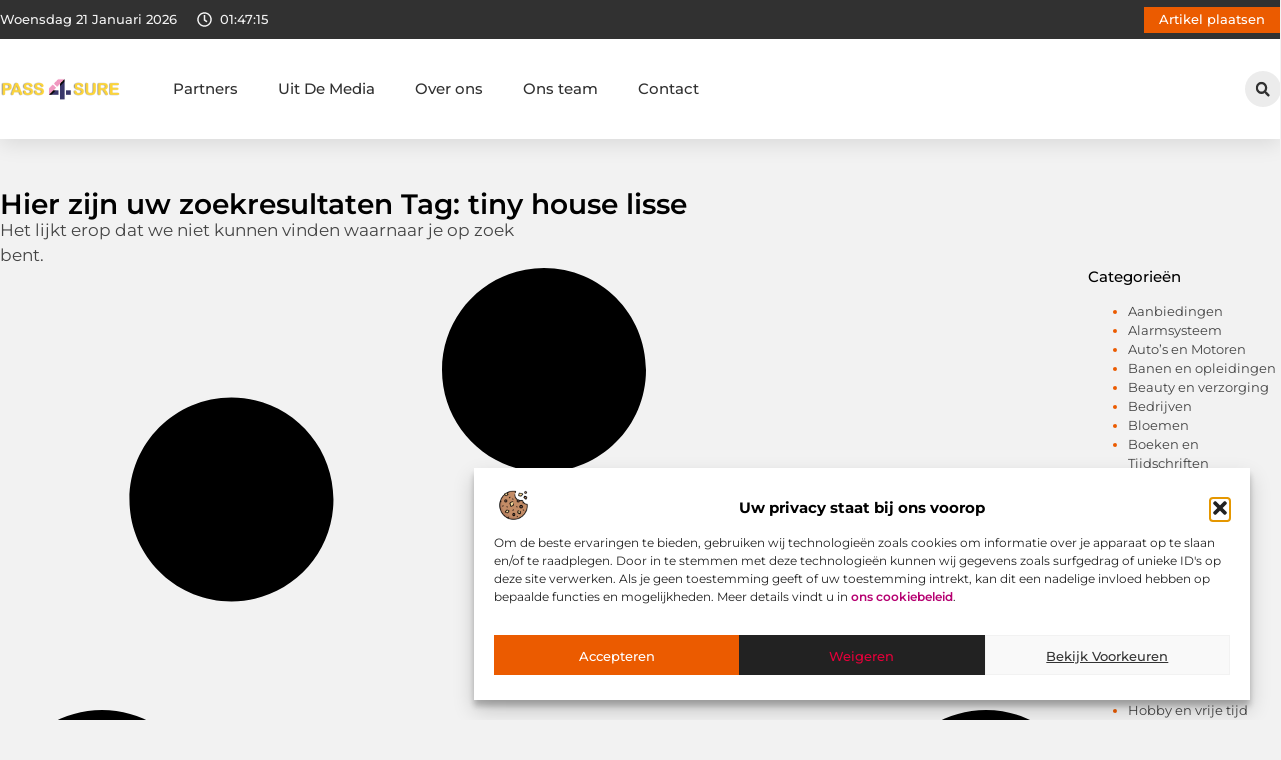

--- FILE ---
content_type: text/css
request_url: https://www.pass4sure.nl/wp-content/uploads/elementor/css/post-4712.css?ver=1768930774
body_size: 2383
content:
.elementor-4712 .elementor-element.elementor-element-2ad7b05b{--display:flex;--flex-direction:row;--container-widget-width:initial;--container-widget-height:100%;--container-widget-flex-grow:1;--container-widget-align-self:stretch;--flex-wrap-mobile:wrap;--gap:40px 40px;--row-gap:40px;--column-gap:40px;--margin-top:0%;--margin-bottom:0%;--margin-left:0%;--margin-right:0%;--padding-top:4%;--padding-bottom:8%;--padding-left:0%;--padding-right:0%;}.elementor-4712 .elementor-element.elementor-element-66d51f8b{--display:flex;--flex-direction:column;--container-widget-width:100%;--container-widget-height:initial;--container-widget-flex-grow:0;--container-widget-align-self:initial;--flex-wrap-mobile:wrap;--gap:50px 50px;--row-gap:50px;--column-gap:50px;--margin-top:0px;--margin-bottom:0px;--margin-left:0px;--margin-right:0px;--padding-top:0px;--padding-bottom:0px;--padding-left:0px;--padding-right:0px;}.elementor-widget-heading .elementor-heading-title{font-family:var( --e-global-typography-primary-font-family ), Sans-serif;font-size:var( --e-global-typography-primary-font-size );font-weight:var( --e-global-typography-primary-font-weight );color:var( --e-global-color-primary );}.elementor-4712 .elementor-element.elementor-element-2a9dcb7 .elementor-heading-title{font-family:var( --e-global-typography-secondary-font-family ), Sans-serif;font-size:var( --e-global-typography-secondary-font-size );font-weight:var( --e-global-typography-secondary-font-weight );color:var( --e-global-color-primary );}.elementor-widget-archive-posts .elementor-button{background-color:var( --e-global-color-accent );font-family:var( --e-global-typography-accent-font-family ), Sans-serif;font-size:var( --e-global-typography-accent-font-size );font-weight:var( --e-global-typography-accent-font-weight );}.elementor-widget-archive-posts .elementor-post__title, .elementor-widget-archive-posts .elementor-post__title a{color:var( --e-global-color-secondary );font-family:var( --e-global-typography-primary-font-family ), Sans-serif;font-size:var( --e-global-typography-primary-font-size );font-weight:var( --e-global-typography-primary-font-weight );}.elementor-widget-archive-posts .elementor-post__meta-data{font-family:var( --e-global-typography-secondary-font-family ), Sans-serif;font-size:var( --e-global-typography-secondary-font-size );font-weight:var( --e-global-typography-secondary-font-weight );}.elementor-widget-archive-posts .elementor-post__excerpt p{font-family:var( --e-global-typography-text-font-family ), Sans-serif;font-size:var( --e-global-typography-text-font-size );font-weight:var( --e-global-typography-text-font-weight );}.elementor-widget-archive-posts .elementor-post__read-more{color:var( --e-global-color-accent );}.elementor-widget-archive-posts a.elementor-post__read-more{font-family:var( --e-global-typography-accent-font-family ), Sans-serif;font-size:var( --e-global-typography-accent-font-size );font-weight:var( --e-global-typography-accent-font-weight );}.elementor-widget-archive-posts .elementor-post__card .elementor-post__badge{background-color:var( --e-global-color-accent );font-family:var( --e-global-typography-accent-font-family ), Sans-serif;font-weight:var( --e-global-typography-accent-font-weight );}.elementor-widget-archive-posts .elementor-pagination{font-family:var( --e-global-typography-secondary-font-family ), Sans-serif;font-size:var( --e-global-typography-secondary-font-size );font-weight:var( --e-global-typography-secondary-font-weight );}.elementor-widget-archive-posts .e-load-more-message{font-family:var( --e-global-typography-secondary-font-family ), Sans-serif;font-size:var( --e-global-typography-secondary-font-size );font-weight:var( --e-global-typography-secondary-font-weight );}.elementor-widget-archive-posts .elementor-posts-nothing-found{color:var( --e-global-color-text );font-family:var( --e-global-typography-text-font-family ), Sans-serif;font-size:var( --e-global-typography-text-font-size );font-weight:var( --e-global-typography-text-font-weight );}.elementor-4712 .elementor-element.elementor-element-45246b6d{--grid-row-gap:40px;--grid-column-gap:35px;--load-more-message-alignment:center;--load-more-message-color:var( --e-global-color-secondary );--load-more-spinner-color:var( --e-global-color-accent );--load-more—spacing:50px;}.elementor-4712 .elementor-element.elementor-element-45246b6d .elementor-button{background-color:var( --e-global-color-accent );font-family:var( --e-global-typography-744c61e-font-family ), Sans-serif;font-size:var( --e-global-typography-744c61e-font-size );font-weight:var( --e-global-typography-744c61e-font-weight );fill:var( --e-global-color-ebd04da );color:var( --e-global-color-ebd04da );border-style:solid;border-width:1px 1px 1px 1px;border-color:var( --e-global-color-accent );border-radius:0px 0px 0px 0px;}.elementor-4712 .elementor-element.elementor-element-45246b6d .elementor-button:hover, .elementor-4712 .elementor-element.elementor-element-45246b6d .elementor-button:focus{background-color:var( --e-global-color-accent );color:var( --e-global-color-ebd04da );border-color:var( --e-global-color-accent );}.elementor-4712 .elementor-element.elementor-element-45246b6d .elementor-posts-container .elementor-post__thumbnail{padding-bottom:calc( 0.5 * 100% );}.elementor-4712 .elementor-element.elementor-element-45246b6d:after{content:"0.5";}.elementor-4712 .elementor-element.elementor-element-45246b6d .elementor-post__thumbnail__link{width:100%;}.elementor-4712 .elementor-element.elementor-element-45246b6d .elementor-post__meta-data span + span:before{content:"•";}.elementor-4712 .elementor-element.elementor-element-45246b6d .elementor-post__card{background-color:#FFFFFF;border-color:var( --e-global-color-text );border-width:0px;border-radius:0px;padding-top:0px;padding-bottom:0px;}.elementor-4712 .elementor-element.elementor-element-45246b6d .elementor-post__text{padding:0 15px;margin-top:0px;}.elementor-4712 .elementor-element.elementor-element-45246b6d .elementor-post__meta-data{padding:10px 15px;}.elementor-4712 .elementor-element.elementor-element-45246b6d .elementor-post__avatar{padding-right:15px;padding-left:15px;}.elementor-4712 .elementor-element.elementor-element-45246b6d .elementor-post__thumbnail img{filter:brightness( 70% ) contrast( 100% ) saturate( 100% ) blur( 0px ) hue-rotate( 0deg );}.elementor-4712 .elementor-element.elementor-element-45246b6d .elementor-post:hover .elementor-post__thumbnail img{filter:brightness( 100% ) contrast( 100% ) saturate( 100% ) blur( 0px ) hue-rotate( 0deg );}.elementor-4712 .elementor-element.elementor-element-45246b6d .elementor-post__badge{right:0;}.elementor-4712 .elementor-element.elementor-element-45246b6d .elementor-post__card .elementor-post__badge{background-color:var( --e-global-color-accent );color:var( --e-global-color-ebd04da );border-radius:0px;font-size:10px;margin:10px;font-family:"Montserrat", Sans-serif;font-weight:600;letter-spacing:0.5px;}.elementor-4712 .elementor-element.elementor-element-45246b6d .elementor-post__title, .elementor-4712 .elementor-element.elementor-element-45246b6d .elementor-post__title a{color:var( --e-global-color-primary );font-family:var( --e-global-typography-744c61e-font-family ), Sans-serif;font-size:var( --e-global-typography-744c61e-font-size );font-weight:var( --e-global-typography-744c61e-font-weight );}.elementor-4712 .elementor-element.elementor-element-45246b6d .elementor-post__title{margin-bottom:10px;}.elementor-4712 .elementor-element.elementor-element-45246b6d .elementor-post__excerpt p{font-family:var( --e-global-typography-6f1a8a6-font-family ), Sans-serif;font-size:var( --e-global-typography-6f1a8a6-font-size );font-weight:var( --e-global-typography-6f1a8a6-font-weight );}.elementor-4712 .elementor-element.elementor-element-45246b6d .elementor-post__excerpt{margin-bottom:20px;}.elementor-4712 .elementor-element.elementor-element-45246b6d .elementor-button:hover svg, .elementor-4712 .elementor-element.elementor-element-45246b6d .elementor-button:focus svg{fill:var( --e-global-color-ebd04da );}.elementor-4712 .elementor-element.elementor-element-45246b6d .e-load-more-message{font-family:"Montserrat", Sans-serif;font-size:17px;font-weight:500;}.elementor-4712 .elementor-element.elementor-element-45246b6d .elementor-posts-nothing-found{color:var( --e-global-color-text );}.elementor-4712 .elementor-element.elementor-element-7b95093{--display:flex;--flex-direction:column;--container-widget-width:100%;--container-widget-height:initial;--container-widget-flex-grow:0;--container-widget-align-self:initial;--flex-wrap-mobile:wrap;--margin-top:0px;--margin-bottom:0px;--margin-left:0px;--margin-right:0px;--padding-top:0px;--padding-bottom:0px;--padding-left:0px;--padding-right:0px;}.elementor-widget-sitemap .elementor-sitemap-title{color:var( --e-global-color-primary );font-family:var( --e-global-typography-primary-font-family ), Sans-serif;font-size:var( --e-global-typography-primary-font-size );font-weight:var( --e-global-typography-primary-font-weight );}.elementor-widget-sitemap .elementor-sitemap-item, .elementor-widget-sitemap span.elementor-sitemap-list, .elementor-widget-sitemap .elementor-sitemap-item a{color:var( --e-global-color-text );font-family:var( --e-global-typography-text-font-family ), Sans-serif;font-size:var( --e-global-typography-text-font-size );font-weight:var( --e-global-typography-text-font-weight );}.elementor-widget-sitemap .elementor-sitemap-item{color:var( --e-global-color-text );}.elementor-4712 .elementor-element.elementor-element-7e994f94 > .elementor-widget-container{margin:70px 0px 0px 0px;padding:0px 0px 0px 0px;}.elementor-4712 .elementor-element.elementor-element-7e994f94 .elementor-sitemap-section{flex-basis:calc( 1 / 1 * 100% );padding:0px 0px 0px 0px;}body:not(.rtl) .elementor-4712 .elementor-element.elementor-element-7e994f94 .elementor-sitemap-section ul{margin-left:0px;}body.rtl .elementor-4712 .elementor-element.elementor-element-7e994f94 .elementor-sitemap-section ul{margin-right:0px;}.elementor-4712 .elementor-element.elementor-element-7e994f94 .elementor-sitemap-title{font-family:var( --e-global-typography-744c61e-font-family ), Sans-serif;font-size:var( --e-global-typography-744c61e-font-size );font-weight:var( --e-global-typography-744c61e-font-weight );}.elementor-4712 .elementor-element.elementor-element-7e994f94 .elementor-sitemap-item, .elementor-4712 .elementor-element.elementor-element-7e994f94 span.elementor-sitemap-list, .elementor-4712 .elementor-element.elementor-element-7e994f94 .elementor-sitemap-item a{color:var( --e-global-color-text );font-family:var( --e-global-typography-6f1a8a6-font-family ), Sans-serif;font-size:var( --e-global-typography-6f1a8a6-font-size );font-weight:var( --e-global-typography-6f1a8a6-font-weight );}.elementor-4712 .elementor-element.elementor-element-7e994f94 .elementor-sitemap-item{color:var( --e-global-color-accent );}.elementor-4712 .elementor-element.elementor-element-7e994f94 .elementor-sitemap-list, .elementor-4712 .elementor-element.elementor-element-7e994f94 .elementor-sitemap-list .children{list-style-type:disc;}.elementor-4712 .elementor-element.elementor-element-2344465b{--display:flex;--flex-direction:column;--container-widget-width:100%;--container-widget-height:initial;--container-widget-flex-grow:0;--container-widget-align-self:initial;--flex-wrap-mobile:wrap;--gap:10px 10px;--row-gap:10px;--column-gap:10px;box-shadow:0px -20px 20px 0px rgba(105, 105, 105, 0.1);--margin-top:0%;--margin-bottom:5%;--margin-left:0%;--margin-right:0%;--padding-top:5%;--padding-bottom:5%;--padding-left:0%;--padding-right:0%;}.elementor-4712 .elementor-element.elementor-element-60a22ff5{text-align:center;}.elementor-4712 .elementor-element.elementor-element-60a22ff5 .elementor-heading-title{font-family:var( --e-global-typography-accent-font-family ), Sans-serif;font-size:var( --e-global-typography-accent-font-size );font-weight:var( --e-global-typography-accent-font-weight );}.elementor-widget-text-editor{font-family:var( --e-global-typography-text-font-family ), Sans-serif;font-size:var( --e-global-typography-text-font-size );font-weight:var( --e-global-typography-text-font-weight );color:var( --e-global-color-text );}.elementor-widget-text-editor.elementor-drop-cap-view-stacked .elementor-drop-cap{background-color:var( --e-global-color-primary );}.elementor-widget-text-editor.elementor-drop-cap-view-framed .elementor-drop-cap, .elementor-widget-text-editor.elementor-drop-cap-view-default .elementor-drop-cap{color:var( --e-global-color-primary );border-color:var( --e-global-color-primary );}.elementor-4712 .elementor-element.elementor-element-37b9b7ed{text-align:center;font-family:var( --e-global-typography-secondary-font-family ), Sans-serif;font-size:var( --e-global-typography-secondary-font-size );font-weight:var( --e-global-typography-secondary-font-weight );color:var( --e-global-color-primary );}.elementor-widget-posts .elementor-button{background-color:var( --e-global-color-accent );font-family:var( --e-global-typography-accent-font-family ), Sans-serif;font-size:var( --e-global-typography-accent-font-size );font-weight:var( --e-global-typography-accent-font-weight );}.elementor-widget-posts .elementor-post__title, .elementor-widget-posts .elementor-post__title a{color:var( --e-global-color-secondary );font-family:var( --e-global-typography-primary-font-family ), Sans-serif;font-size:var( --e-global-typography-primary-font-size );font-weight:var( --e-global-typography-primary-font-weight );}.elementor-widget-posts .elementor-post__meta-data{font-family:var( --e-global-typography-secondary-font-family ), Sans-serif;font-size:var( --e-global-typography-secondary-font-size );font-weight:var( --e-global-typography-secondary-font-weight );}.elementor-widget-posts .elementor-post__excerpt p{font-family:var( --e-global-typography-text-font-family ), Sans-serif;font-size:var( --e-global-typography-text-font-size );font-weight:var( --e-global-typography-text-font-weight );}.elementor-widget-posts .elementor-post__read-more{color:var( --e-global-color-accent );}.elementor-widget-posts a.elementor-post__read-more{font-family:var( --e-global-typography-accent-font-family ), Sans-serif;font-size:var( --e-global-typography-accent-font-size );font-weight:var( --e-global-typography-accent-font-weight );}.elementor-widget-posts .elementor-post__card .elementor-post__badge{background-color:var( --e-global-color-accent );font-family:var( --e-global-typography-accent-font-family ), Sans-serif;font-weight:var( --e-global-typography-accent-font-weight );}.elementor-widget-posts .elementor-pagination{font-family:var( --e-global-typography-secondary-font-family ), Sans-serif;font-size:var( --e-global-typography-secondary-font-size );font-weight:var( --e-global-typography-secondary-font-weight );}.elementor-widget-posts .e-load-more-message{font-family:var( --e-global-typography-secondary-font-family ), Sans-serif;font-size:var( --e-global-typography-secondary-font-size );font-weight:var( --e-global-typography-secondary-font-weight );}.elementor-4712 .elementor-element.elementor-element-c98b861{--grid-row-gap:10px;--grid-column-gap:20px;--load-more-message-alignment:center;--load-more-message-color:var( --e-global-color-text );--load-more-spinner-color:var( --e-global-color-accent );--load-more—spacing:35px;}.elementor-4712 .elementor-element.elementor-element-c98b861 > .elementor-widget-container{margin:50px 0px 0px 0px;padding:0px 0px 0px 0px;}.elementor-4712 .elementor-element.elementor-element-c98b861 .elementor-post{border-style:solid;border-width:1px 1px 1px 1px;border-radius:0px;padding:2px 10px 2px 10px;border-color:#FFFFFF;}.elementor-4712 .elementor-element.elementor-element-c98b861 .elementor-post__text{padding:0px 0px 0px 0px;}.elementor-4712 .elementor-element.elementor-element-c98b861 .elementor-post:hover{background-color:#FFFFFF;border-color:#FFFFFF;}.elementor-4712 .elementor-element.elementor-element-c98b861 .elementor-post__title, .elementor-4712 .elementor-element.elementor-element-c98b861 .elementor-post__title a{color:var( --e-global-color-secondary );font-family:"Montserrat", Sans-serif;font-size:12px;font-weight:400;text-transform:none;}.elementor-4712 .elementor-element.elementor-element-c98b861 .elementor-post__title{margin-bottom:0px;}body.elementor-page-4712:not(.elementor-motion-effects-element-type-background), body.elementor-page-4712 > .elementor-motion-effects-container > .elementor-motion-effects-layer{background-color:var( --e-global-color-a3331ef );}body.elementor-page-4712{margin:0px 0px 0px 0px;padding:0px 0px 0px 0px;}@media(max-width:1024px){.elementor-4712 .elementor-element.elementor-element-2ad7b05b{--flex-direction:column;--container-widget-width:100%;--container-widget-height:initial;--container-widget-flex-grow:0;--container-widget-align-self:initial;--flex-wrap-mobile:wrap;--gap:50px 50px;--row-gap:50px;--column-gap:50px;--padding-top:5%;--padding-bottom:5%;--padding-left:5%;--padding-right:5%;}.elementor-widget-heading .elementor-heading-title{font-size:var( --e-global-typography-primary-font-size );}.elementor-4712 .elementor-element.elementor-element-2a9dcb7{text-align:center;}.elementor-4712 .elementor-element.elementor-element-2a9dcb7 .elementor-heading-title{font-size:var( --e-global-typography-secondary-font-size );}.elementor-widget-archive-posts .elementor-post__title, .elementor-widget-archive-posts .elementor-post__title a{font-size:var( --e-global-typography-primary-font-size );}.elementor-widget-archive-posts .elementor-post__meta-data{font-size:var( --e-global-typography-secondary-font-size );}.elementor-widget-archive-posts .elementor-post__excerpt p{font-size:var( --e-global-typography-text-font-size );}.elementor-widget-archive-posts a.elementor-post__read-more{font-size:var( --e-global-typography-accent-font-size );}.elementor-widget-archive-posts .elementor-pagination{font-size:var( --e-global-typography-secondary-font-size );}.elementor-widget-archive-posts .elementor-button{font-size:var( --e-global-typography-accent-font-size );}.elementor-widget-archive-posts .e-load-more-message{font-size:var( --e-global-typography-secondary-font-size );}.elementor-widget-archive-posts .elementor-posts-nothing-found{font-size:var( --e-global-typography-text-font-size );}.elementor-4712 .elementor-element.elementor-element-45246b6d .elementor-post__title, .elementor-4712 .elementor-element.elementor-element-45246b6d .elementor-post__title a{font-size:var( --e-global-typography-744c61e-font-size );}.elementor-4712 .elementor-element.elementor-element-45246b6d .elementor-post__excerpt p{font-size:var( --e-global-typography-6f1a8a6-font-size );}.elementor-4712 .elementor-element.elementor-element-45246b6d .elementor-button{font-size:var( --e-global-typography-744c61e-font-size );}.elementor-4712 .elementor-element.elementor-element-45246b6d .e-load-more-message{font-size:16px;}.elementor-widget-sitemap .elementor-sitemap-title{font-size:var( --e-global-typography-primary-font-size );}.elementor-widget-sitemap .elementor-sitemap-item, .elementor-widget-sitemap span.elementor-sitemap-list, .elementor-widget-sitemap .elementor-sitemap-item a{font-size:var( --e-global-typography-text-font-size );}.elementor-4712 .elementor-element.elementor-element-7e994f94 > .elementor-widget-container{margin:0px 0px 0px 0px;}.elementor-4712 .elementor-element.elementor-element-7e994f94 .elementor-sitemap-section{flex-basis:calc( 1 / 1 * 100% );}.elementor-4712 .elementor-element.elementor-element-7e994f94 .elementor-sitemap-title{font-size:var( --e-global-typography-744c61e-font-size );}.elementor-4712 .elementor-element.elementor-element-7e994f94 .elementor-sitemap-item, .elementor-4712 .elementor-element.elementor-element-7e994f94 span.elementor-sitemap-list, .elementor-4712 .elementor-element.elementor-element-7e994f94 .elementor-sitemap-item a{font-size:var( --e-global-typography-6f1a8a6-font-size );}.elementor-4712 .elementor-element.elementor-element-2344465b{--padding-top:5%;--padding-bottom:5%;--padding-left:5%;--padding-right:5%;}.elementor-4712 .elementor-element.elementor-element-60a22ff5 .elementor-heading-title{font-size:var( --e-global-typography-accent-font-size );}.elementor-widget-text-editor{font-size:var( --e-global-typography-text-font-size );}.elementor-4712 .elementor-element.elementor-element-37b9b7ed{font-size:var( --e-global-typography-secondary-font-size );}.elementor-widget-posts .elementor-post__title, .elementor-widget-posts .elementor-post__title a{font-size:var( --e-global-typography-primary-font-size );}.elementor-widget-posts .elementor-post__meta-data{font-size:var( --e-global-typography-secondary-font-size );}.elementor-widget-posts .elementor-post__excerpt p{font-size:var( --e-global-typography-text-font-size );}.elementor-widget-posts a.elementor-post__read-more{font-size:var( --e-global-typography-accent-font-size );}.elementor-widget-posts .elementor-pagination{font-size:var( --e-global-typography-secondary-font-size );}.elementor-widget-posts .elementor-button{font-size:var( --e-global-typography-accent-font-size );}.elementor-widget-posts .e-load-more-message{font-size:var( --e-global-typography-secondary-font-size );}.elementor-4712 .elementor-element.elementor-element-c98b861 > .elementor-widget-container{margin:40px 0px 0px 0px;}.elementor-4712 .elementor-element.elementor-element-c98b861 .elementor-post__title, .elementor-4712 .elementor-element.elementor-element-c98b861 .elementor-post__title a{font-size:12px;}}@media(max-width:767px){.elementor-4712 .elementor-element.elementor-element-2ad7b05b{--margin-top:5%;--margin-bottom:5%;--margin-left:0%;--margin-right:0%;}.elementor-4712 .elementor-element.elementor-element-66d51f8b{--gap:20px 20px;--row-gap:20px;--column-gap:20px;}.elementor-widget-heading .elementor-heading-title{font-size:var( --e-global-typography-primary-font-size );}.elementor-4712 .elementor-element.elementor-element-2a9dcb7{text-align:center;}.elementor-4712 .elementor-element.elementor-element-2a9dcb7 .elementor-heading-title{font-size:var( --e-global-typography-secondary-font-size );}.elementor-widget-archive-posts .elementor-post__title, .elementor-widget-archive-posts .elementor-post__title a{font-size:var( --e-global-typography-primary-font-size );}.elementor-widget-archive-posts .elementor-post__meta-data{font-size:var( --e-global-typography-secondary-font-size );}.elementor-widget-archive-posts .elementor-post__excerpt p{font-size:var( --e-global-typography-text-font-size );}.elementor-widget-archive-posts a.elementor-post__read-more{font-size:var( --e-global-typography-accent-font-size );}.elementor-widget-archive-posts .elementor-pagination{font-size:var( --e-global-typography-secondary-font-size );}.elementor-widget-archive-posts .elementor-button{font-size:var( --e-global-typography-accent-font-size );}.elementor-widget-archive-posts .e-load-more-message{font-size:var( --e-global-typography-secondary-font-size );}.elementor-widget-archive-posts .elementor-posts-nothing-found{font-size:var( --e-global-typography-text-font-size );}.elementor-4712 .elementor-element.elementor-element-45246b6d{--grid-row-gap:25px;--grid-column-gap:0px;--load-more—spacing:35px;}.elementor-4712 .elementor-element.elementor-element-45246b6d .elementor-posts-container .elementor-post__thumbnail{padding-bottom:calc( 0.5 * 100% );}.elementor-4712 .elementor-element.elementor-element-45246b6d:after{content:"0.5";}.elementor-4712 .elementor-element.elementor-element-45246b6d .elementor-post__thumbnail__link{width:100%;}.elementor-4712 .elementor-element.elementor-element-45246b6d .elementor-post__title, .elementor-4712 .elementor-element.elementor-element-45246b6d .elementor-post__title a{font-size:var( --e-global-typography-744c61e-font-size );}.elementor-4712 .elementor-element.elementor-element-45246b6d .elementor-post__excerpt p{font-size:var( --e-global-typography-6f1a8a6-font-size );}.elementor-4712 .elementor-element.elementor-element-45246b6d .elementor-button{font-size:var( --e-global-typography-744c61e-font-size );}.elementor-4712 .elementor-element.elementor-element-45246b6d .e-load-more-message{font-size:15px;}.elementor-4712 .elementor-element.elementor-element-7b95093{--flex-direction:column-reverse;--container-widget-width:100%;--container-widget-height:initial;--container-widget-flex-grow:0;--container-widget-align-self:initial;--flex-wrap-mobile:wrap;}.elementor-widget-sitemap .elementor-sitemap-title{font-size:var( --e-global-typography-primary-font-size );}.elementor-widget-sitemap .elementor-sitemap-item, .elementor-widget-sitemap span.elementor-sitemap-list, .elementor-widget-sitemap .elementor-sitemap-item a{font-size:var( --e-global-typography-text-font-size );}.elementor-4712 .elementor-element.elementor-element-7e994f94 .elementor-sitemap-section{flex-basis:calc( 1 / 1 * 100% );}body:not(.rtl) .elementor-4712 .elementor-element.elementor-element-7e994f94 .elementor-sitemap-section ul{margin-left:0px;}body.rtl .elementor-4712 .elementor-element.elementor-element-7e994f94 .elementor-sitemap-section ul{margin-right:0px;}.elementor-4712 .elementor-element.elementor-element-7e994f94 .elementor-sitemap-title{font-size:var( --e-global-typography-744c61e-font-size );}.elementor-4712 .elementor-element.elementor-element-7e994f94 .elementor-sitemap-item, .elementor-4712 .elementor-element.elementor-element-7e994f94 span.elementor-sitemap-list, .elementor-4712 .elementor-element.elementor-element-7e994f94 .elementor-sitemap-item a{font-size:var( --e-global-typography-6f1a8a6-font-size );}.elementor-4712 .elementor-element.elementor-element-2344465b{--margin-top:5%;--margin-bottom:0%;--margin-left:0%;--margin-right:0%;--padding-top:15%;--padding-bottom:15%;--padding-left:5%;--padding-right:5%;}.elementor-4712 .elementor-element.elementor-element-60a22ff5{text-align:center;}.elementor-4712 .elementor-element.elementor-element-60a22ff5 .elementor-heading-title{font-size:var( --e-global-typography-accent-font-size );}.elementor-widget-text-editor{font-size:var( --e-global-typography-text-font-size );}.elementor-4712 .elementor-element.elementor-element-37b9b7ed{font-size:var( --e-global-typography-secondary-font-size );}.elementor-widget-posts .elementor-post__title, .elementor-widget-posts .elementor-post__title a{font-size:var( --e-global-typography-primary-font-size );}.elementor-widget-posts .elementor-post__meta-data{font-size:var( --e-global-typography-secondary-font-size );}.elementor-widget-posts .elementor-post__excerpt p{font-size:var( --e-global-typography-text-font-size );}.elementor-widget-posts a.elementor-post__read-more{font-size:var( --e-global-typography-accent-font-size );}.elementor-widget-posts .elementor-pagination{font-size:var( --e-global-typography-secondary-font-size );}.elementor-widget-posts .elementor-button{font-size:var( --e-global-typography-accent-font-size );}.elementor-widget-posts .e-load-more-message{font-size:var( --e-global-typography-secondary-font-size );}.elementor-4712 .elementor-element.elementor-element-c98b861 > .elementor-widget-container{margin:30px 0px 0px 0px;}.elementor-4712 .elementor-element.elementor-element-c98b861 .elementor-post__title, .elementor-4712 .elementor-element.elementor-element-c98b861 .elementor-post__title a{font-size:12px;}}@media(min-width:768px){.elementor-4712 .elementor-element.elementor-element-2ad7b05b{--content-width:1300px;}.elementor-4712 .elementor-element.elementor-element-66d51f8b{--width:85%;}.elementor-4712 .elementor-element.elementor-element-7b95093{--width:15%;}.elementor-4712 .elementor-element.elementor-element-2344465b{--content-width:1300px;}}@media(max-width:1024px) and (min-width:768px){.elementor-4712 .elementor-element.elementor-element-66d51f8b{--width:100%;}.elementor-4712 .elementor-element.elementor-element-7b95093{--width:100%;}}/* Start custom CSS for sitemap, class: .elementor-element-7e994f94 *//* Tablet : Responsive Font settings */
@media screen and (max-width: 810px) {
    .categories{
    column-count: 3;
    column-gap: 20px;
    }
}

/* Mobile : Responsive Font settings */
@media screen and (max-width: 430px) {
   .categories{
    column-count: 2;
    column-gap: 10px;
    }
}/* End custom CSS */